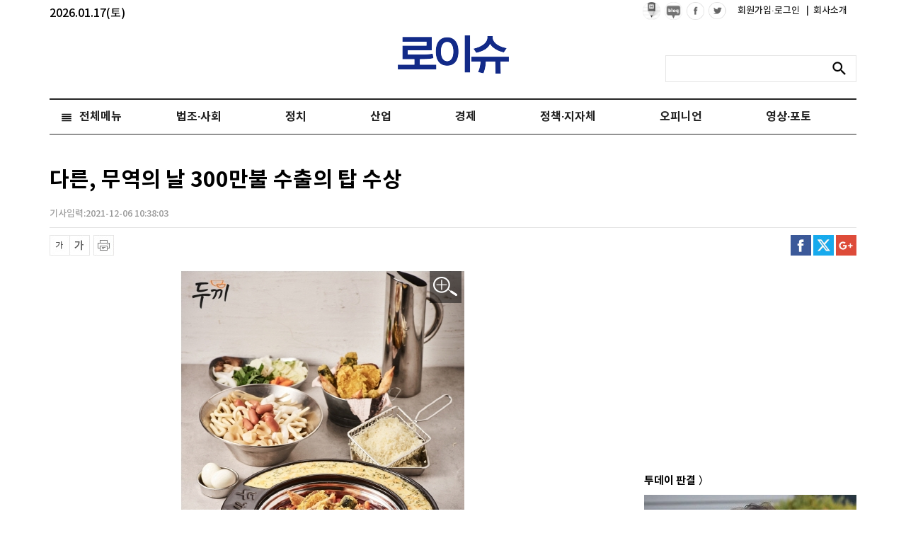

--- FILE ---
content_type: text/html; charset=UTF-8
request_url: https://www.lawissue.co.kr/view.php?ud=202112061037455336204ead0791_12
body_size: 72457
content:
<!DOCTYPE html >
<html>
<head>
<meta charset="utf-8" />
<meta http-equiv="Content-Type" content="text/html; charset=utf-8" />
<meta http-equiv="X-UA-Compatible" content="IE=edge">
<meta name="viewport" content="width=device-width">
<meta name="naver-site-verification" content="047b4b9b19422fe74b5f61b865637601c13d7c67"/>
<script type="application/ld+json">
{
 "@context": "http://schema.org",
 "@type": "Person",
 "name": "로이슈",
 "url": "http://www.lawissue.co.kr/",
 "sameAs": [
   "https://www.facebook.com/%EB%A1%9C%EC%9D%B4%EC%8A%88-322816414753872/",
   "https://www.youtube.com/channel/UCjIIgDhvqPdFzqDbibwAgMQ"
 ]
}
</script>

<title>다른, 무역의 날 300만불 수출의 탑 수상</title>
<meta name="keywords" content="다른, 무역의 날 300만불 수출의 탑 수상"/>
<meta name="news_keywords" content="다른, 무역의 날 300만불 수출의 탑 수상"/>
<meta name="description" content="떡볶이 무한리필 프랜차이즈 ‘두끼떡볶이’를 운영하고 있는 ㈜다른이 제58회 무역의 날 기념식에서 ‘300만불 수출의 탑’을 수상했다.산업통상자원부가 주관하고 한국무역협회가 주최하는 무역의 날 시상식은 매년 해외시장 개척과 수출 증대에 기여한 기업을 선정해 포상하는 제도이다.㈜다른의 두끼" />
<meta name="DC.date.issued" content="2021-12-06T10:38:03+09:00">
<!-- 데이블 -->
<meta property="dable:item_id" content="202112061037455336204ead0791_12"> 
<meta property="dable:author" content="편도욱"> 

<meta property="article:section" content="유통·생활경제">
<meta property="article:published_time" content="2021-12-06T10:38:03+09:00">

<!-- Facebook Open Graph-->
<meta property="fb:app_id" content="1777486355816714"/>
<meta property="og:type" content="article"/>
<meta property="og:locale" content="ko_KR"/>
<meta property="og:site_name" content="로이슈"/>
<meta property="og:title" content="다른, 무역의 날 300만불 수출의 탑 수상" />
<meta property="og:url" content="https://www.lawissue.co.kr/view.php?ud=202112061037455336204ead0791_12" />
<meta property="og:site" content="로이슈" />
<meta property="og:description" content="떡볶이 무한리필 프랜차이즈 ‘두끼떡볶이’를 운영하고 있는 ㈜다른이 제58회 무역의 날 기념식에서 ‘300만불 수출의 탑’을 수상했다.산업통상자원부가 주관하고 한국무역협회가 주최하는 무역의 날 시상식은 매년 해외시장 개척과 수출 증대에 기여한 기업을 선정해 포상하는 제도이다.㈜다른의 두끼" />
<meta property="og:image" content="https://cliimage.commutil.kr/phpwas/restmb_allidxmake.php?pp=002&idx=999&simg=2021120610380003816204ead079111420111917.jpg&nmt=12" />
<!-- Twitter -->
<meta name="twitter:card" content="summary_large_image"/>
<meta name="twitter:site" content="로이슈"/>
<meta name="twitter:creator" content="로이슈"/>
<meta name="twitter:url" content="https://www.lawissue.co.kr/view.php?ud=202112061037455336204ead0791_12"/>
<meta name="twitter:image" content="https://cliimage.commutil.kr/phpwas/restmb_allidxmake.php?pp=002&idx=999&simg=2021120610380003816204ead079111420111917.jpg&nmt=12"/>
<meta name="twitter:title" content="다른, 무역의 날 300만불 수출의 탑 수상"/>
<meta name="twitter:description" content="떡볶이 무한리필 프랜차이즈 ‘두끼떡볶이’를 운영하고 있는 ㈜다른이 제58회 무역의 날 기념식에서 ‘300만불 수출의 탑’을 수상했다.산업통상자원부가 주관하고 한국무역협회가 주최하는 무역의 날 시상식은 매년 해외시장 개척과 수출 증대에 기여한 기업을 선정해 포상하는 제도이다.㈜다른의 두끼"/>
	<link rel="image_src" href="https://cliimage.commutil.kr/phpwas/restmb_allidxmake.php?pp=002&idx=999&simg=2021120610380003816204ead079111420111917.jpg&nmt=12" /><link rel="canonical" href="https://www.lawissue.co.kr/view.php?ud=202112061037455336204ead0791_12" /><link rel="shortcut icon" href="https://www.lawissue.co.kr/favicon.ico" />


<link rel="stylesheet" href="https://cliimage.commutil.kr/lawissue_www/ncss/font.css?pp=196">
<link rel="stylesheet" href="https://cliimage.commutil.kr/lawissue_www/ncss/slick.css?pp=196">
<link rel="stylesheet" href="https://cliimage.commutil.kr/lawissue_www/ncss/jquery.bxslider.css?pp=196">
<link rel="stylesheet" href="https://cliimage.commutil.kr/lawissue_www/ncss/jquery.fancybox.css?pp=196">
<link rel="stylesheet" href="https://cliimage.commutil.kr/lawissue_www/ncss/style.css?pp=196" type="text/css"/>
<script src="https://cliimage.commutil.kr/lawissue_www/js/jquery-1.12.4.min.js?pp=104" type="text/javascript"></script>
<script src="https://cliimage.commutil.kr/lawissue_www/js/jquery.bxslider.js?pp=104" type="text/javascript"></script>
<script src="https://cliimage.commutil.kr/lawissue_www/js/jquery.fancybox.js?pp=104" type="text/javascript"></script>
<script src="https://cliimage.commutil.kr/lawissue_www/js/slick.js?pp=104" type="text/javascript"></script>
<script src="https://cliimage.commutil.kr/lawissue_www/js/ui_newcommon.js?pp=104" type="text/javascript"></script>

<script type="text/javascript">
function fnSearchSubmit( frm )
{
	if( !frm.sn.value )
	{
		//alert("검색어를 입력해주세요.");
		frm.sn.focus();
		return;
	}

	frm.submit();
}
var nLeftHeight = 0;
var nRightHeight = 0;
$(function(){
	if( $('#leftSkyBanner').length > 0 ) nLeftHeight = $('#leftSkyBanner').height(); //윙배너 높이 - 두번째 광고라 기본 높이 잡기 위해 가져옴
	if( $('#rightSkyBanner').length > 0 ) nRightHeight = $('#rightSkyBanner').height(); //윙배너 높이 - 두번째 광고라 기본 높이 잡기 위해 가져옴

	var $win = $(window);
	var top = $(window).scrollTop(); // 현재 스크롤바의 위치값을 반환합니다.

	//사용자 설정 값 시작
	var speed		= 'fast';			// 따라다닐 속도 : "slow", "normal", or "fast" or numeric(단위:msec)
	var easing		= 'linear';			// 따라다니는 방법 기본 두가지 linear, swing
	var $layer1;	// 레이어 셀렉팅
	var $layer2;	// 레이어 셀렉팅

	if( $('#leftSkyBanner').length > 0 ) $layer1		= $('#leftSkyBanner');
	if( $('#rightSkyBanner').length > 0 ) $layer2		= $('#rightSkyBanner');
	
	var layerTopOffset = 200;	// 레이어 높이 상한선, 단위:px
					
	//사용자 설정 값 끝

	// 스크롤 바를 내린 상태에서 리프레시 했을 경우를 위해
	if (top > 0 )
		$win.scrollTop(layerTopOffset+top);
	else
		$win.scrollTop(0);

	//스크롤이벤트가 발생하면
	$(window).scroll(function(){
		yPosition = $win.scrollTop() + 25;
		var docHeight = $(document).height()-1100;
		if(yPosition>docHeight)
		{
			yPosition = docHeight;
		}

		if( $('#leftSkyBanner').length > 0 )
		{
			$layer1.animate({"margin-top":yPosition }, {duration:speed, easing:easing, queue:false});
		}
		if( $('#rightSkyBanner').length > 0 )
		{
			$layer2.animate({"margin-top":yPosition }, {duration:speed, easing:easing, queue:false});
		}
	});
});
</script>
<!-- Google tag (gtag.js) -->
<script async src="https://www.googletagmanager.com/gtag/js?id=G-NPTLPV1LL3"></script>
<script>
  window.dataLayer = window.dataLayer || [];
  function gtag(){dataLayer.push(arguments);}
  gtag('js', new Date());

  gtag('config', 'G-NPTLPV1LL3');
</script>

<meta name="google-adsense-account" content="ca-pub-4092456021254067">
<script async src="https://pagead2.googlesyndication.com/pagead/js/adsbygoogle.js?client=ca-pub-4092456021254067"
     crossorigin="anonymous"></script>
<script async src="https://fundingchoicesmessages.google.com/i/pub-4092456021254067?ers=1" nonce="mhqxgrFaaWzt_LKal1P0kQ"></script><script nonce="mhqxgrFaaWzt_LKal1P0kQ">(function() {function signalGooglefcPresent() {if (!window.frames['googlefcPresent']) {if (document.body) {const iframe = document.createElement('iframe'); iframe.style = 'width: 0; height: 0; border: none; z-index: -1000; left: -1000px; top: -1000px;'; iframe.style.display = 'none'; iframe.name = 'googlefcPresent'; document.body.appendChild(iframe);} else {setTimeout(signalGooglefcPresent, 0);}}}signalGooglefcPresent();})();</script>
<script>(function(){'use strict';function aa(a){var b=0;return function(){return b<a.length?{done:!1,value:a[b++]}:{done:!0}}}var ba="function"==typeof Object.defineProperties?Object.defineProperty:function(a,b,c){if(a==Array.prototype||a==Object.prototype)return a;a[b]=c.value;return a};
function ea(a){a=["object"==typeof globalThis&&globalThis,a,"object"==typeof window&&window,"object"==typeof self&&self,"object"==typeof global&&global];for(var b=0;b<a.length;++b){var c=a[b];if(c&&c.Math==Math)return c}throw Error("Cannot find global object");}var fa=ea(this);function ha(a,b){if(b)a:{var c=fa;a=a.split(".");for(var d=0;d<a.length-1;d++){var e=a[d];if(!(e in c))break a;c=c[e]}a=a[a.length-1];d=c[a];b=b(d);b!=d&&null!=b&&ba(c,a,{configurable:!0,writable:!0,value:b})}}
var ia="function"==typeof Object.create?Object.create:function(a){function b(){}b.prototype=a;return new b},l;if("function"==typeof Object.setPrototypeOf)l=Object.setPrototypeOf;else{var m;a:{var ja={a:!0},ka={};try{ka.__proto__=ja;m=ka.a;break a}catch(a){}m=!1}l=m?function(a,b){a.__proto__=b;if(a.__proto__!==b)throw new TypeError(a+" is not extensible");return a}:null}var la=l;
function n(a,b){a.prototype=ia(b.prototype);a.prototype.constructor=a;if(la)la(a,b);else for(var c in b)if("prototype"!=c)if(Object.defineProperties){var d=Object.getOwnPropertyDescriptor(b,c);d&&Object.defineProperty(a,c,d)}else a[c]=b[c];a.A=b.prototype}function ma(){for(var a=Number(this),b=[],c=a;c<arguments.length;c++)b[c-a]=arguments[c];return b}
var na="function"==typeof Object.assign?Object.assign:function(a,b){for(var c=1;c<arguments.length;c++){var d=arguments[c];if(d)for(var e in d)Object.prototype.hasOwnProperty.call(d,e)&&(a[e]=d[e])}return a};ha("Object.assign",function(a){return a||na});/*

 Copyright The Closure Library Authors.
 SPDX-License-Identifier: Apache-2.0
*/
var p=this||self;function q(a){return a};var t,u;a:{for(var oa=["CLOSURE_FLAGS"],v=p,x=0;x<oa.length;x++)if(v=v[oa[x]],null==v){u=null;break a}u=v}var pa=u&&u[610401301];t=null!=pa?pa:!1;var z,qa=p.navigator;z=qa?qa.userAgentData||null:null;function A(a){return t?z?z.brands.some(function(b){return(b=b.brand)&&-1!=b.indexOf(a)}):!1:!1}function B(a){var b;a:{if(b=p.navigator)if(b=b.userAgent)break a;b=""}return-1!=b.indexOf(a)};function C(){return t?!!z&&0<z.brands.length:!1}function D(){return C()?A("Chromium"):(B("Chrome")||B("CriOS"))&&!(C()?0:B("Edge"))||B("Silk")};var ra=C()?!1:B("Trident")||B("MSIE");!B("Android")||D();D();B("Safari")&&(D()||(C()?0:B("Coast"))||(C()?0:B("Opera"))||(C()?0:B("Edge"))||(C()?A("Microsoft Edge"):B("Edg/"))||C()&&A("Opera"));var sa={},E=null;var ta="undefined"!==typeof Uint8Array,ua=!ra&&"function"===typeof btoa;var F="function"===typeof Symbol&&"symbol"===typeof Symbol()?Symbol():void 0,G=F?function(a,b){a[F]|=b}:function(a,b){void 0!==a.g?a.g|=b:Object.defineProperties(a,{g:{value:b,configurable:!0,writable:!0,enumerable:!1}})};function va(a){var b=H(a);1!==(b&1)&&(Object.isFrozen(a)&&(a=Array.prototype.slice.call(a)),I(a,b|1))}
var H=F?function(a){return a[F]|0}:function(a){return a.g|0},J=F?function(a){return a[F]}:function(a){return a.g},I=F?function(a,b){a[F]=b}:function(a,b){void 0!==a.g?a.g=b:Object.defineProperties(a,{g:{value:b,configurable:!0,writable:!0,enumerable:!1}})};function wa(){var a=[];G(a,1);return a}function xa(a,b){I(b,(a|0)&-99)}function K(a,b){I(b,(a|34)&-73)}function L(a){a=a>>11&1023;return 0===a?536870912:a};var M={};function N(a){return null!==a&&"object"===typeof a&&!Array.isArray(a)&&a.constructor===Object}var O,ya=[];I(ya,39);O=Object.freeze(ya);var P;function Q(a,b){P=b;a=new a(b);P=void 0;return a}
function R(a,b,c){null==a&&(a=P);P=void 0;if(null==a){var d=96;c?(a=[c],d|=512):a=[];b&&(d=d&-2095105|(b&1023)<<11)}else{if(!Array.isArray(a))throw Error();d=H(a);if(d&64)return a;d|=64;if(c&&(d|=512,c!==a[0]))throw Error();a:{c=a;var e=c.length;if(e){var f=e-1,g=c[f];if(N(g)){d|=256;b=(d>>9&1)-1;e=f-b;1024<=e&&(za(c,b,g),e=1023);d=d&-2095105|(e&1023)<<11;break a}}b&&(g=(d>>9&1)-1,b=Math.max(b,e-g),1024<b&&(za(c,g,{}),d|=256,b=1023),d=d&-2095105|(b&1023)<<11)}}I(a,d);return a}
function za(a,b,c){for(var d=1023+b,e=a.length,f=d;f<e;f++){var g=a[f];null!=g&&g!==c&&(c[f-b]=g)}a.length=d+1;a[d]=c};function Aa(a){switch(typeof a){case "number":return isFinite(a)?a:String(a);case "boolean":return a?1:0;case "object":if(a&&!Array.isArray(a)&&ta&&null!=a&&a instanceof Uint8Array){if(ua){for(var b="",c=0,d=a.length-10240;c<d;)b+=String.fromCharCode.apply(null,a.subarray(c,c+=10240));b+=String.fromCharCode.apply(null,c?a.subarray(c):a);a=btoa(b)}else{void 0===b&&(b=0);if(!E){E={};c="ABCDEFGHIJKLMNOPQRSTUVWXYZabcdefghijklmnopqrstuvwxyz0123456789".split("");d=["+/=","+/","-_=","-_.","-_"];for(var e=
0;5>e;e++){var f=c.concat(d[e].split(""));sa[e]=f;for(var g=0;g<f.length;g++){var h=f[g];void 0===E[h]&&(E[h]=g)}}}b=sa[b];c=Array(Math.floor(a.length/3));d=b[64]||"";for(e=f=0;f<a.length-2;f+=3){var k=a[f],w=a[f+1];h=a[f+2];g=b[k>>2];k=b[(k&3)<<4|w>>4];w=b[(w&15)<<2|h>>6];h=b[h&63];c[e++]=g+k+w+h}g=0;h=d;switch(a.length-f){case 2:g=a[f+1],h=b[(g&15)<<2]||d;case 1:a=a[f],c[e]=b[a>>2]+b[(a&3)<<4|g>>4]+h+d}a=c.join("")}return a}}return a};function Ba(a,b,c){a=Array.prototype.slice.call(a);var d=a.length,e=b&256?a[d-1]:void 0;d+=e?-1:0;for(b=b&512?1:0;b<d;b++)a[b]=c(a[b]);if(e){b=a[b]={};for(var f in e)Object.prototype.hasOwnProperty.call(e,f)&&(b[f]=c(e[f]))}return a}function Da(a,b,c,d,e,f){if(null!=a){if(Array.isArray(a))a=e&&0==a.length&&H(a)&1?void 0:f&&H(a)&2?a:Ea(a,b,c,void 0!==d,e,f);else if(N(a)){var g={},h;for(h in a)Object.prototype.hasOwnProperty.call(a,h)&&(g[h]=Da(a[h],b,c,d,e,f));a=g}else a=b(a,d);return a}}
function Ea(a,b,c,d,e,f){var g=d||c?H(a):0;d=d?!!(g&32):void 0;a=Array.prototype.slice.call(a);for(var h=0;h<a.length;h++)a[h]=Da(a[h],b,c,d,e,f);c&&c(g,a);return a}function Fa(a){return a.s===M?a.toJSON():Aa(a)};function Ga(a,b,c){c=void 0===c?K:c;if(null!=a){if(ta&&a instanceof Uint8Array)return b?a:new Uint8Array(a);if(Array.isArray(a)){var d=H(a);if(d&2)return a;if(b&&!(d&64)&&(d&32||0===d))return I(a,d|34),a;a=Ea(a,Ga,d&4?K:c,!0,!1,!0);b=H(a);b&4&&b&2&&Object.freeze(a);return a}a.s===M&&(b=a.h,c=J(b),a=c&2?a:Q(a.constructor,Ha(b,c,!0)));return a}}function Ha(a,b,c){var d=c||b&2?K:xa,e=!!(b&32);a=Ba(a,b,function(f){return Ga(f,e,d)});G(a,32|(c?2:0));return a};function Ia(a,b){a=a.h;return Ja(a,J(a),b)}function Ja(a,b,c,d){if(-1===c)return null;if(c>=L(b)){if(b&256)return a[a.length-1][c]}else{var e=a.length;if(d&&b&256&&(d=a[e-1][c],null!=d))return d;b=c+((b>>9&1)-1);if(b<e)return a[b]}}function Ka(a,b,c,d,e){var f=L(b);if(c>=f||e){e=b;if(b&256)f=a[a.length-1];else{if(null==d)return;f=a[f+((b>>9&1)-1)]={};e|=256}f[c]=d;e&=-1025;e!==b&&I(a,e)}else a[c+((b>>9&1)-1)]=d,b&256&&(d=a[a.length-1],c in d&&delete d[c]),b&1024&&I(a,b&-1025)}
function La(a,b){var c=Ma;var d=void 0===d?!1:d;var e=a.h;var f=J(e),g=Ja(e,f,b,d);var h=!1;if(null==g||"object"!==typeof g||(h=Array.isArray(g))||g.s!==M)if(h){var k=h=H(g);0===k&&(k|=f&32);k|=f&2;k!==h&&I(g,k);c=new c(g)}else c=void 0;else c=g;c!==g&&null!=c&&Ka(e,f,b,c,d);e=c;if(null==e)return e;a=a.h;f=J(a);f&2||(g=e,c=g.h,h=J(c),g=h&2?Q(g.constructor,Ha(c,h,!1)):g,g!==e&&(e=g,Ka(a,f,b,e,d)));return e}function Na(a,b){a=Ia(a,b);return null==a||"string"===typeof a?a:void 0}
function Oa(a,b){a=Ia(a,b);return null!=a?a:0}function S(a,b){a=Na(a,b);return null!=a?a:""};function T(a,b,c){this.h=R(a,b,c)}T.prototype.toJSON=function(){var a=Ea(this.h,Fa,void 0,void 0,!1,!1);return Pa(this,a,!0)};T.prototype.s=M;T.prototype.toString=function(){return Pa(this,this.h,!1).toString()};
function Pa(a,b,c){var d=a.constructor.v,e=L(J(c?a.h:b)),f=!1;if(d){if(!c){b=Array.prototype.slice.call(b);var g;if(b.length&&N(g=b[b.length-1]))for(f=0;f<d.length;f++)if(d[f]>=e){Object.assign(b[b.length-1]={},g);break}f=!0}e=b;c=!c;g=J(a.h);a=L(g);g=(g>>9&1)-1;for(var h,k,w=0;w<d.length;w++)if(k=d[w],k<a){k+=g;var r=e[k];null==r?e[k]=c?O:wa():c&&r!==O&&va(r)}else h||(r=void 0,e.length&&N(r=e[e.length-1])?h=r:e.push(h={})),r=h[k],null==h[k]?h[k]=c?O:wa():c&&r!==O&&va(r)}d=b.length;if(!d)return b;
var Ca;if(N(h=b[d-1])){a:{var y=h;e={};c=!1;for(var ca in y)Object.prototype.hasOwnProperty.call(y,ca)&&(a=y[ca],Array.isArray(a)&&a!=a&&(c=!0),null!=a?e[ca]=a:c=!0);if(c){for(var rb in e){y=e;break a}y=null}}y!=h&&(Ca=!0);d--}for(;0<d;d--){h=b[d-1];if(null!=h)break;var cb=!0}if(!Ca&&!cb)return b;var da;f?da=b:da=Array.prototype.slice.call(b,0,d);b=da;f&&(b.length=d);y&&b.push(y);return b};function Qa(a){return function(b){if(null==b||""==b)b=new a;else{b=JSON.parse(b);if(!Array.isArray(b))throw Error(void 0);G(b,32);b=Q(a,b)}return b}};function Ra(a){this.h=R(a)}n(Ra,T);var Sa=Qa(Ra);var U;function V(a){this.g=a}V.prototype.toString=function(){return this.g+""};var Ta={};function Ua(){return Math.floor(2147483648*Math.random()).toString(36)+Math.abs(Math.floor(2147483648*Math.random())^Date.now()).toString(36)};function Va(a,b){b=String(b);"application/xhtml+xml"===a.contentType&&(b=b.toLowerCase());return a.createElement(b)}function Wa(a){this.g=a||p.document||document}Wa.prototype.appendChild=function(a,b){a.appendChild(b)};/*

 SPDX-License-Identifier: Apache-2.0
*/
function Xa(a,b){a.src=b instanceof V&&b.constructor===V?b.g:"type_error:TrustedResourceUrl";var c,d;(c=(b=null==(d=(c=(a.ownerDocument&&a.ownerDocument.defaultView||window).document).querySelector)?void 0:d.call(c,"script[nonce]"))?b.nonce||b.getAttribute("nonce")||"":"")&&a.setAttribute("nonce",c)};function Ya(a){a=void 0===a?document:a;return a.createElement("script")};function Za(a,b,c,d,e,f){try{var g=a.g,h=Ya(g);h.async=!0;Xa(h,b);g.head.appendChild(h);h.addEventListener("load",function(){e();d&&g.head.removeChild(h)});h.addEventListener("error",function(){0<c?Za(a,b,c-1,d,e,f):(d&&g.head.removeChild(h),f())})}catch(k){f()}};var $a=p.atob("aHR0cHM6Ly93d3cuZ3N0YXRpYy5jb20vaW1hZ2VzL2ljb25zL21hdGVyaWFsL3N5c3RlbS8xeC93YXJuaW5nX2FtYmVyXzI0ZHAucG5n"),ab=p.atob("WW91IGFyZSBzZWVpbmcgdGhpcyBtZXNzYWdlIGJlY2F1c2UgYWQgb3Igc2NyaXB0IGJsb2NraW5nIHNvZnR3YXJlIGlzIGludGVyZmVyaW5nIHdpdGggdGhpcyBwYWdlLg=="),bb=p.atob("RGlzYWJsZSBhbnkgYWQgb3Igc2NyaXB0IGJsb2NraW5nIHNvZnR3YXJlLCB0aGVuIHJlbG9hZCB0aGlzIHBhZ2Uu");function db(a,b,c){this.i=a;this.l=new Wa(this.i);this.g=null;this.j=[];this.m=!1;this.u=b;this.o=c}
function eb(a){if(a.i.body&&!a.m){var b=function(){fb(a);p.setTimeout(function(){return gb(a,3)},50)};Za(a.l,a.u,2,!0,function(){p[a.o]||b()},b);a.m=!0}}
function fb(a){for(var b=W(1,5),c=0;c<b;c++){var d=X(a);a.i.body.appendChild(d);a.j.push(d)}b=X(a);b.style.bottom="0";b.style.left="0";b.style.position="fixed";b.style.width=W(100,110).toString()+"%";b.style.zIndex=W(2147483544,2147483644).toString();b.style["background-color"]=hb(249,259,242,252,219,229);b.style["box-shadow"]="0 0 12px #888";b.style.color=hb(0,10,0,10,0,10);b.style.display="flex";b.style["justify-content"]="center";b.style["font-family"]="Roboto, Arial";c=X(a);c.style.width=W(80,
85).toString()+"%";c.style.maxWidth=W(750,775).toString()+"px";c.style.margin="24px";c.style.display="flex";c.style["align-items"]="flex-start";c.style["justify-content"]="center";d=Va(a.l.g,"IMG");d.className=Ua();d.src=$a;d.alt="Warning icon";d.style.height="24px";d.style.width="24px";d.style["padding-right"]="16px";var e=X(a),f=X(a);f.style["font-weight"]="bold";f.textContent=ab;var g=X(a);g.textContent=bb;Y(a,e,f);Y(a,e,g);Y(a,c,d);Y(a,c,e);Y(a,b,c);a.g=b;a.i.body.appendChild(a.g);b=W(1,5);for(c=
0;c<b;c++)d=X(a),a.i.body.appendChild(d),a.j.push(d)}function Y(a,b,c){for(var d=W(1,5),e=0;e<d;e++){var f=X(a);b.appendChild(f)}b.appendChild(c);c=W(1,5);for(d=0;d<c;d++)e=X(a),b.appendChild(e)}function W(a,b){return Math.floor(a+Math.random()*(b-a))}function hb(a,b,c,d,e,f){return"rgb("+W(Math.max(a,0),Math.min(b,255)).toString()+","+W(Math.max(c,0),Math.min(d,255)).toString()+","+W(Math.max(e,0),Math.min(f,255)).toString()+")"}function X(a){a=Va(a.l.g,"DIV");a.className=Ua();return a}
function gb(a,b){0>=b||null!=a.g&&0!=a.g.offsetHeight&&0!=a.g.offsetWidth||(ib(a),fb(a),p.setTimeout(function(){return gb(a,b-1)},50))}
function ib(a){var b=a.j;var c="undefined"!=typeof Symbol&&Symbol.iterator&&b[Symbol.iterator];if(c)b=c.call(b);else if("number"==typeof b.length)b={next:aa(b)};else throw Error(String(b)+" is not an iterable or ArrayLike");for(c=b.next();!c.done;c=b.next())(c=c.value)&&c.parentNode&&c.parentNode.removeChild(c);a.j=[];(b=a.g)&&b.parentNode&&b.parentNode.removeChild(b);a.g=null};function jb(a,b,c,d,e){function f(k){document.body?g(document.body):0<k?p.setTimeout(function(){f(k-1)},e):b()}function g(k){k.appendChild(h);p.setTimeout(function(){h?(0!==h.offsetHeight&&0!==h.offsetWidth?b():a(),h.parentNode&&h.parentNode.removeChild(h)):a()},d)}var h=kb(c);f(3)}function kb(a){var b=document.createElement("div");b.className=a;b.style.width="1px";b.style.height="1px";b.style.position="absolute";b.style.left="-10000px";b.style.top="-10000px";b.style.zIndex="-10000";return b};function Ma(a){this.h=R(a)}n(Ma,T);function lb(a){this.h=R(a)}n(lb,T);var mb=Qa(lb);function nb(a){a=Na(a,4)||"";if(void 0===U){var b=null;var c=p.trustedTypes;if(c&&c.createPolicy){try{b=c.createPolicy("goog#html",{createHTML:q,createScript:q,createScriptURL:q})}catch(d){p.console&&p.console.error(d.message)}U=b}else U=b}a=(b=U)?b.createScriptURL(a):a;return new V(a,Ta)};function ob(a,b){this.m=a;this.o=new Wa(a.document);this.g=b;this.j=S(this.g,1);this.u=nb(La(this.g,2));this.i=!1;b=nb(La(this.g,13));this.l=new db(a.document,b,S(this.g,12))}ob.prototype.start=function(){pb(this)};
function pb(a){qb(a);Za(a.o,a.u,3,!1,function(){a:{var b=a.j;var c=p.btoa(b);if(c=p[c]){try{var d=Sa(p.atob(c))}catch(e){b=!1;break a}b=b===Na(d,1)}else b=!1}b?Z(a,S(a.g,14)):(Z(a,S(a.g,8)),eb(a.l))},function(){jb(function(){Z(a,S(a.g,7));eb(a.l)},function(){return Z(a,S(a.g,6))},S(a.g,9),Oa(a.g,10),Oa(a.g,11))})}function Z(a,b){a.i||(a.i=!0,a=new a.m.XMLHttpRequest,a.open("GET",b,!0),a.send())}function qb(a){var b=p.btoa(a.j);a.m[b]&&Z(a,S(a.g,5))};(function(a,b){p[a]=function(){var c=ma.apply(0,arguments);p[a]=function(){};b.apply(null,c)}})("__h82AlnkH6D91__",function(a){"function"===typeof window.atob&&(new ob(window,mb(window.atob(a)))).start()});}).call(this);

window.__h82AlnkH6D91__("[base64]/[base64]/[base64]/[base64]");</script><body>
<div id="wrap">
	<div id="header">
		<!--img src="https://cliimage.commutil.kr/lawissue_www/nimg/19y_ani02.jpg?pp=001" style="position:absolute; top:46px; left:50%; margin-left:-571px;" /-->
		<div id="all_gnb" style="position:relative;">
		<span style="color:#000;position: absolute;top:10px;">2026.01.17(토)</span>

			<div class="gnb">
				<div class="gnb_box">
					<ul>
						<li>
							<a href="https://post.naver.com/my.nhn?memberNo=51853901" target="_blank"><img src="https://cliimage.commutil.kr/lawissue_www/nimg/npost_ico01_blk.png" /></a>
						</li>
						<li>
							<a href="https://blog.naver.com/lawissuenews" target="_blank"><img src="https://cliimage.commutil.kr/lawissue_www/nimg/nblog_ico01_blk.png" /></a>
						</li>
						<li><a href="https://www.facebook.com/%EB%A1%9C%EC%9D%B4%EC%8A%88-322816414753872/" target="_blank"><img src="https://cliimage.commutil.kr/lawissue_www/nimg/icon_face.png" alt="facebook"/></a></li>
						<li><a href="https://twitter.com/search?q=lawissue" target="_blank"><img src="https://cliimage.commutil.kr/lawissue_www/nimg/icon_twitter.png" alt="twitter"/></a></li>
						<li class="text" style="margin-left:10px;"><a href="https://www.lawissue.co.kr/member/login_snsbtn.php">회원가입·로그인&nbsp;</a></li>
						<li class="text"><a href="https://www.lawissue.co.kr/ncompany_index.php?nm=1"><span>|</span>&nbsp;&nbsp;회사소개</a></li>
					</ul>
				</div>
			</div>
			<div class="logo" style="position:relative;">
				<a href="https://www.lawissue.co.kr/index.php"><img src="https://cliimage.commutil.kr/lawissue_www/nimg/54_logo_top_t.png" alt="logo"/></a>
			</div>
			<div class="search_box">
				<form name="topsch_frm" method="get" action="/search.php" onSubmit="fnSearchSubmit(this);return false;">
				<fieldset>
					<legend>검색 입력 폼</legend>
					<input type="text" name="sn" title="검색어 입력" class="search_inp" value="">
					<button type="submit" title="검색" class="search_btn" onClick="fnSearchSubmit(this.form);"><span>검색</span></button>
				</fieldset>
				</form>
			</div>
		</div>

		<div class="nav_wrap">
			<ul class="nav">
										<li class="n04  clsTLiStyle">
							<a href="https://www.lawissue.co.kr/list.php?ct=g0400">법조·사회</a>							<ul class="clsULStyle"  style=" display:none;width: 890px;">								<li><a href="https://www.lawissue.co.kr/list.php?ct=g0401">일반사회</a></li>								<li><a href="https://www.lawissue.co.kr/list.php?ct=g0402">법원·헌법재판소</a></li>								<li><a href="https://www.lawissue.co.kr/list.php?ct=g0403">법무부·검찰</a></li>								<li><a href="https://www.lawissue.co.kr/list.php?ct=g0404">변호사·법무사</a></li>								<li><a href="https://www.lawissue.co.kr/list.php?ct=g0405">사건사고</a></li>								<li><a href="https://www.lawissue.co.kr/list.php?ct=g0406">교육</a></li>								<li><a href="https://www.lawissue.co.kr/list.php?ct=g0408">법조·입법·정책</a></li>								<li><a href="https://www.lawissue.co.kr/list.php?ct=g0409">판결</a></li>								<li><a href="https://www.lawissue.co.kr/list.php?ct=g0410">범죄학·범죄심리학</a></li>								<li><a href="https://www.lawissue.co.kr/list.php?ct=g0407">인사·부고</a></li>					</ul>						</li>						<li class="n03  clsTLiStyle">
							<a href="https://www.lawissue.co.kr/list.php?ct=g0300">정치</a>							<ul class="clsULStyle"  style="display:none;">								<li><a href="https://www.lawissue.co.kr/list.php?ct=g0301">대통령실·국회</a></li>								<li><a href="https://www.lawissue.co.kr/list.php?ct=g0302">정부부처·지자체</a></li>								<li><a href="https://www.lawissue.co.kr/list.php?ct=g0303">공기업·공공기관</a></li>								<li><a href="https://www.lawissue.co.kr/list.php?ct=g0304">국제</a></li>					</ul>						</li>						<li class="n01  clsTLiStyle">
							<a href="https://www.lawissue.co.kr/list.php?ct=g0100">산업</a>							<ul class="clsULStyle"  style="display:none;">								<li><a href="https://www.lawissue.co.kr/list.php?ct=g0101">산업일반·정책·재계</a></li>								<li><a href="https://www.lawissue.co.kr/list.php?ct=g0102">IT·전자·방송·게임</a></li>								<li><a href="https://www.lawissue.co.kr/list.php?ct=g0103">건설·부동산</a></li>								<li><a href="https://www.lawissue.co.kr/list.php?ct=g0104">자동차·항공</a></li>								<li><a href="https://www.lawissue.co.kr/list.php?ct=g0105">유통·생활경제</a></li>								<li><a href="https://www.lawissue.co.kr/list.php?ct=g0106">의료·제약</a></li>					</ul>						</li>						<li class="n02  clsTLiStyle">
							<a href="https://www.lawissue.co.kr/list.php?ct=g0200">경제</a>							<ul class="clsULStyle"  style="display:none;">								<li><a href="https://www.lawissue.co.kr/list.php?ct=g0201">경제일반</a></li>								<li><a href="https://www.lawissue.co.kr/list.php?ct=g0202">금융</a></li>								<li><a href="https://www.lawissue.co.kr/list.php?ct=g0203">증권</a></li>								<li><a href="https://www.lawissue.co.kr/list.php?ct=g0204">가상화폐·핀테크</a></li>					</ul>						</li>						<li class="n09  clsTLiStyle">
							<a href="https://www.lawissue.co.kr/list.php?ct=g0900">정책·지자체</a>						</li>						<li class="n02  clsTLiStyle">
							<a href="https://www.lawissue.co.kr/list.php?ct=g0600">오피니언</a>							<ul class="clsULStyle"  style="display:none;">								<li><a href="https://www.lawissue.co.kr/list.php?ct=g0601">기고</a></li>								<li><a href="https://www.lawissue.co.kr/list.php?ct=g0602">기자수첩</a></li>					</ul>						</li>						<li class="n07  clsTLiStyle">
							<a href="https://www.lawissue.co.kr/list.php?ct=g0700">영상·포토</a>						</li>			</ul>

			
			
			<div class="nav_all"><a href="javascript:void(0);">전체메뉴</a></div><!-- open -->
			<div class="nav_all_lst" style="display:none;">
				<ul class="first"><li class="h2" style="width: 79px;margin-right: 16px;"><a href="https://www.lawissue.co.kr/list.php?ct=g0000">전체기사</a></li></ul><ul><li class="h2" style="width: 79px;margin-right: 16px;"><a href="https://www.lawissue.co.kr/list.php?ct=g0400">법조·사회</a></li><li><a href="https://www.lawissue.co.kr/list.php?ct=g0401">일반사회</a></li><li><a href="https://www.lawissue.co.kr/list.php?ct=g0402">법원·헌법재판소</a></li><li><a href="https://www.lawissue.co.kr/list.php?ct=g0403">법무부·검찰</a></li><li><a href="https://www.lawissue.co.kr/list.php?ct=g0404">변호사·법무사</a></li><li><a href="https://www.lawissue.co.kr/list.php?ct=g0405">사건사고</a></li><li><a href="https://www.lawissue.co.kr/list.php?ct=g0406">교육</a></li><li><a href="https://www.lawissue.co.kr/list.php?ct=g0408">법조·입법·정책</a></li><li><a href="https://www.lawissue.co.kr/list.php?ct=g0409">판결</a></li><li><a href="https://www.lawissue.co.kr/list.php?ct=g0410">범죄학·범죄심리학</a></li><li><a href="https://www.lawissue.co.kr/list.php?ct=g0407">인사·부고</a></li></ul><ul><li class="h2" style="width: 79px;margin-right: 16px;"><a href="https://www.lawissue.co.kr/list.php?ct=g0300">정치</a></li><li><a href="https://www.lawissue.co.kr/list.php?ct=g0301">대통령실·국회</a></li><li><a href="https://www.lawissue.co.kr/list.php?ct=g0302">정부부처·지자체</a></li><li><a href="https://www.lawissue.co.kr/list.php?ct=g0303">공기업·공공기관</a></li><li><a href="https://www.lawissue.co.kr/list.php?ct=g0304">국제</a></li></ul><ul><li class="h2" style="width: 79px;margin-right: 16px;"><a href="https://www.lawissue.co.kr/list.php?ct=g0100">산업</a></li><li><a href="https://www.lawissue.co.kr/list.php?ct=g0101">산업일반·정책·재계</a></li><li><a href="https://www.lawissue.co.kr/list.php?ct=g0102">IT·전자·방송·게임</a></li><li><a href="https://www.lawissue.co.kr/list.php?ct=g0103">건설·부동산</a></li><li><a href="https://www.lawissue.co.kr/list.php?ct=g0104">자동차·항공</a></li><li><a href="https://www.lawissue.co.kr/list.php?ct=g0105">유통·생활경제</a></li><li><a href="https://www.lawissue.co.kr/list.php?ct=g0106">의료·제약</a></li></ul><ul><li class="h2" style="width: 79px;margin-right: 16px;"><a href="https://www.lawissue.co.kr/list.php?ct=g0200">경제</a></li><li><a href="https://www.lawissue.co.kr/list.php?ct=g0201">경제일반</a></li><li><a href="https://www.lawissue.co.kr/list.php?ct=g0202">금융</a></li><li><a href="https://www.lawissue.co.kr/list.php?ct=g0203">증권</a></li><li><a href="https://www.lawissue.co.kr/list.php?ct=g0204">가상화폐·핀테크</a></li></ul><ul><li class="h2" style="width: 79px;margin-right: 16px;"><a href="https://www.lawissue.co.kr/list.php?ct=g0900">정책·지자체</a></li></ul><ul><li class="h2" style="width: 79px;margin-right: 16px;"><a href="https://www.lawissue.co.kr/list.php?ct=g0600">오피니언</a></li><li><a href="https://www.lawissue.co.kr/list.php?ct=g0601">기고</a></li><li><a href="https://www.lawissue.co.kr/list.php?ct=g0602">기자수첩</a></li></ul><ul><li class="h2" style="width: 79px;margin-right: 16px;"><a href="https://www.lawissue.co.kr/list.php?ct=g0700">영상·포토</a></li></ul>			</div>
		</div>
	</div>
	<!-- //header --><style>
/* view add class*/
div.article_con_img {
text-align:center;
margin-bottom: 5px;
}
div.detailCont figure {
display: inline-block; width:auto; overflow:hidden;padding:0;margin:0;
}
div.detailCont figcaption {font-size:12px; color:#999999; line-height:18px; margin-top:7px; padding-bottom:10px; border-bottom:1px solid #d4d4d4;    text-align: left;
}

div.detailCont strong {
	font-weight: bold;
}

div.detailCont .mimg {position:relative;}
div.detailCont .mimg img {width:100%; display:block;}
div.detailCont .mimg p {font-size:12px; color:#999999; line-height:18px; margin-top:7px; padding-bottom:10px; border-bottom:1px solid #d4d4d4;}
div.detailCont .mimg .mimg_box {position:relative;}
div.detailCont .mimg .mimg_open {display:block; position:absolute; top:1px; right:4px; width:45px; height:45px; background:url("https://cliimage.commutil.kr/lawissue_www/nimg/img_pop_open01.png") no-repeat;}
div.detailCont .mimg .mimg_box .mimg_img {display:none;}
.fancybox-inner .mimg_img p {color:#dcdddd; font-size:27px; line-height:36px; padding:7px 0px; background:#000000;}
.fancybox-inner .mimg_img p span {color:#fff; margin:0 16px; white-space:nowrap; text-overflow:ellipsis; overflow:hidden; display:block;}
.fancybox-inner .mimg_img {display:none; border:5px solid #ddddde;}
.fancybox-inner .mimg_img img {display:block; max-width:1900px;}
/* end view add class*/
.blind {
position: absolute;
overflow: hidden;
width: 1px;
height: 1px;
font-size: 0;
line-height: 0;
}
div.detailCont ul
{
	list-style-type: disc;
	margin: 15px 0px 15px 50px;
}
div.detailCont ul li
{
	list-style: disc;
}

</style>

	<!-- container -->
	<div id="container">
		<div id="leftSkyBanner" style="position:absolute;margin-left:-190px;width:160px;margin-top: 152px;">
		</div>
		<div id="rightSkyBanner" style="position:absolute;margin-left:1180px;width:160px;margin-top: 152px;">
		</div>

		<!-- content -->
		<div id="content" class="content">
    		<div class="article_header">
    			<h2>다른, 무역의 날 300만불 수출의 탑 수상</h2>
    			    			<span class="date">기사입력:2021-12-06 10:38:03</span>
    		</div>
    		<div class="news_share">
				<ul class="control">
					<li class="zoom_out smaller_size"><a href="javascript:void(0);">글씨 축소</a></li>
					<li class="zoom_in bigger_size"><a href="javascript:void(0);">글씨 확대</a></li>
					<li class="print"><a href="javascript:print( '202112061037455336204ead0791_12' )">프린트</a></li>
				</ul>
				<ul class="share_sns">
					<li class="facebook"><a href="javascript:sendSns('facebook', 'https://www.lawissue.co.kr/view.php?ud=202112061037455336204ead0791_12', '다른, 무역의 날 300만불 수출의 탑 수상', '', 'pc');">페이스북</a></li>
					<li class="twitter"><a href="javascript:sendSns('twitter', 'https://www.lawissue.co.kr/view.php?ud=202112061037455336204ead0791_12', '다른, 무역의 날 300만불 수출의 탑 수상', '', 'pc');">트위터</a></li>
					<li class="google"><a href="javascript:sendSns('google', 'https://www.lawissue.co.kr/view.php?ud=202112061037455336204ead0791_12', '다른, 무역의 날 300만불 수출의 탑 수상', '', 'pc');">구글플러스</a></li>
					<!--li class="kakao"><a href="javascript:loginWithKakao('https://www.lawissue.co.kr/view.php?ud=202112061037455336204ead0791_12');">카카오스토리</a></li-->
				</ul>
			</div>
			<!-- content_left -->
			<div class="content_left" style="margin-top: 20px;">
		

		<div class="article_cont">
			
            <!-- article -->
			<!-- s : 기사 본문 -->
            <div class="article detailCont" id="CmAdContent" style="letter-spacing: 0px;" itemprop="articleBody">
<div class="mimg" style="width:401px;margin:0px auto;margin-bottom:10px;"><img alt="다른, 무역의 날 300만불 수출의 탑 수상" style="width:401px;" src="https://cliimage.commutil.kr/phpwas/restmb_allidxmake.php?pp=002&idx=3&simg=2021120610380003816204ead079111420111917.jpg&nmt=12"><div class="mimg_img" data-width="401" data-height="556" style="display:none"><img src="https://cliimage.commutil.kr/phpwas/restmb_allidxmake.php?pp=002&idx=999&simg=2021120610380003816204ead079111420111917.jpg&nmt=12" alt="다른, 무역의 날 300만불 수출의 탑 수상" /><p><span></span></p></div><a href="javascript:void(0);" class="mimg_open"><span class="blind">이미지 확대보기</span></a></div>[로이슈 편도욱 기자]   떡볶이 무한리필 프랜차이즈 ‘두끼떡볶이’를 운영하고 있는 ㈜다른이 제58회 무역의 날 기념식에서 ‘300만불 수출의 탑’을 수상했다.<br />
<br />
산업통상자원부가 주관하고 한국무역협회가 주최하는 무역의 날 시상식은 매년 해외시장 개척과 수출 증대에 기여한 기업을 선정해 포상하는 제도이다.<br />
<br />
㈜다른의 두끼는 2016년 대만을 시작으로 해외 시장에 진출, 수출 첫해 1.6억의 매출을 기록한 이후 신규 국가와 매장을 꾸준히 늘려가며 2021년 올해 수출 실적 35억원을 넘겼다. 수출 첫해 대비 5년만에 약 22배 이상 성장하며 ‘300만불 수출의 탑’을 수상했다. <br />
<br />
올해 신규 국가인 필리핀을 추가하면서 동남아시아 7개국 97개 매장을 운영하고 있다. 현지화 맞춤 전략으로 떡볶이의 기본 재료에 현지인이 선호하는 식재료를 사용하여 떡볶이에 생소한 현지인들의 접근성을 높여 현지화 확장에 성공했다.<br />
<br />
또한, 국내 HMR사업을 본격적으로 시작한지 5개월만에 미국, 캐나다, 호주에 진출했다. 두끼가 진출해 있지 않은 국가에 두끼떡볶이의 맛을 먼저 알린 뒤 현지 매장을 개점하며 확대해 나갈 계획으로 최근 해당 국가 진출을 위해 협력사와 조율하며 2022년 새로운 도약의 발판을 준비 중이다.<br /><br />편도욱 로이슈 기자 toy1000@hanmail.net            </div>

			<!-- e : 기사 본문 -->
			<div class="view_copyright">
				<span class="copy_info2">&lt;저작권자 &copy; 로이슈, 무단 전재 및 재배포 금지&gt;</span>
			</div>



            <!-- //article -->
          </div>
		  <!-- //article_cont -->

          <div class="view_copyright">
            <div class="copy_info">
              로이슈가 제공하는 콘텐츠에 대해 독자는 친근하게 접근할 권리와 정정ㆍ반론ㆍ추후 보도를 청구 할 권리가 있습니다.<br>
              메일:law@lawissue.co.kr / 전화번호:02-6925-0217  
            </div>
          </div>


			<div class="common_300x250px_1" style="background-color:#fff;border: 1px solid #ececec;margin-top:30px;">
				<table style="width:670px;margin:0 auto;padding:23px 0;"><tbody><tr>
						<td width="50%" class="common_300x250px_1" align="left"><div style="width:300px;overflow:hidden;"><!-- 고정형_300x250px_1 -->
<ins class="adsbygoogle"
     style="display:inline-block;width:300px;height:250px"
     data-ad-client="ca-pub-4092456021254067"
     data-ad-slot="7220762894"></ins>
<script>
     (adsbygoogle = window.adsbygoogle || []).push({});
</script></div></td>
						<td width="50%" align="right" style="text-align: right;"><!-- 고정형_300x250px_2 -->
<ins class="adsbygoogle"
     style="display:inline-block;width:300px;height:250px"
     data-ad-client="ca-pub-4092456021254067"
     data-ad-slot="2554759571"></ins>
<script>
     (adsbygoogle = window.adsbygoogle || []).push({});
</script></td>
					</tr>
				</table>
			</div>
				
          <div class="news_share" style="margin-top: 30px;">
            <ul class="control">
                <li class="zoom_out smaller_size"><a href="javascript:void(0);">글씨 축소</a></li>
                <li class="zoom_in bigger_size"><a href="javascript:void(0);">글씨 확대</a></li>
                <li class="print"><a href="javascript:print( '202112061037455336204ead0791_12' )">프린트</a></li>
            </ul>
            <ul class="share_sns">
                <li class="facebook"><a href="javascript:sendSns('facebook', 'https://www.lawissue.co.kr/view.php?ud=202112061037455336204ead0791_12', '다른, 무역의 날 300만불 수출의 탑 수상', '', 'pc');">페이스북</a></li>
                <li class="twitter"><a href="javascript:sendSns('twitter', 'https://www.lawissue.co.kr/view.php?ud=202112061037455336204ead0791_12', '다른, 무역의 날 300만불 수출의 탑 수상', '', 'pc');">트위터</a></li>
                <li class="google"><a href="javascript:sendSns('google', 'https://www.lawissue.co.kr/view.php?ud=202112061037455336204ead0791_12', '다른, 무역의 날 300만불 수출의 탑 수상', '', 'pc');">구글플러스</a></li>
                <!--li class="kakao"><a href="javascript:loginWithKakao('https://www.lawissue.co.kr/view.php?ud=202112061037455336204ead0791_12');">카카오스토리</a></li-->
            </ul>
          </div>

			<div class="today clear" style="margin-top:30px;">
			<div class="left_title2">
				   <p>주요뉴스</p> 
				</div>
				<div class="today_box">
					<div class="t_box1">
						<ul>
							
					<li style="margin-right:14px;">
						<a href="https://www.lawissue.co.kr/view.php?ud=202601161552333667b3279dfb36_12">
							<span class="thumb">
								<img src="https://cliimage.commutil.kr/phpwas/restmb_setimgmake.php?pp=006&w=237&h=140&m=1&simg=2026011615530009204b3279dfb3622223543211.jpg&nmt=12" alt="pic"/>
								<em class="mask"></em>
							</span> 
							<span class="today_tit1">李대통령, 여야 지도부에 통합 노력 재차 강조... "나는 민주당 아닌 전국민...</span>
							<span class="round">정치</span>
						</a>
					</li>
			
					<li style="margin-right:14px;">
						<a href="https://www.lawissue.co.kr/view.php?ud=202601161556148296b3279dfb36_12">
							<span class="thumb">
								<img src="https://cliimage.commutil.kr/phpwas/restmb_setimgmake.php?pp=006&w=237&h=140&m=1&simg=2026011615562706070b3279dfb3622223543211.jpg&nmt=12" alt="pic"/>
								<em class="mask"></em>
							</span> 
							<span class="today_tit1">국민의힘, 서울경찰청 항의방문… 與 공천의혹 신속 수사 주문</span>
							<span class="round">정치</span>
						</a>
					</li>
			
					<li style="margin-right:0px;">
						<a href="https://www.lawissue.co.kr/view.php?ud=202601161602213437b50722e900_12">
							<span class="thumb">
								<img src="https://cliimage.commutil.kr/phpwas/restmb_setimgmake.php?pp=006&w=237&h=140&m=1&simg=2026011616040103409b50722e900182231124171.jpg&nmt=12" alt="pic"/>
								<em class="mask"></em>
							</span> 
							<span class="today_tit1">[서울중앙지법 판결] 尹 체포방해 1심 징역 5년 선고, "일신·사익 위해 경...</span>
							<span class="round">법조·사회</span>
						</a>
					</li>
									</ul>
					</div>					
					<div class="t_box1">
						<ul>
							
					<li style="margin-right:14px;">
						<a href="https://www.lawissue.co.kr/view.php?ud=202601160922468851b3279dfb36_12">
							<span class="thumb">
								<img src="https://cliimage.commutil.kr/phpwas/restmb_setimgmake.php?pp=006&w=237&h=140&m=1&simg=2026011609240206540b3279dfb361453121154.jpg&nmt=12" alt="pic"/>
								<em class="mask"></em>
							</span> 
							<span class="today_tit1">李대통령, 여야 지도부 靑초청 오찬… 국힘은 불참</span>
							<span class="round">정치</span>
						</a>
					</li>
			
					<li style="margin-right:14px;">
						<a href="https://www.lawissue.co.kr/view.php?ud=202601160928256553b3279dfb36_12">
							<span class="thumb">
								<img src="https://cliimage.commutil.kr/phpwas/restmb_setimgmake.php?pp=006&w=237&h=140&m=1&simg=2026011609283806715b3279dfb361453121154.jpg&nmt=12" alt="pic"/>
								<em class="mask"></em>
							</span> 
							<span class="today_tit1">종합특검법 오늘 與 주도로 본회의 통과 수순... 국힘 필버 종결 후 표결방...</span>
							<span class="round">정치</span>
						</a>
					</li>
			
					<li style="margin-right:0px;">
						<a href="https://www.lawissue.co.kr/view.php?ud=202601160933051421b3279dfb36_12">
							<span class="thumb">
								<img src="https://cliimage.commutil.kr/phpwas/restmb_setimgmake.php?pp=006&w=237&h=140&m=1&simg=2026011609332909156b3279dfb361453121154.jpg&nmt=12" alt="pic"/>
								<em class="mask"></em>
							</span> 
							<span class="today_tit1">'尹 내란 첫 결론' 체포방해 오늘 1심 선고… 법원 TV 생중계 허가</span>
							<span class="round">법조·사회</span>
						</a>
					</li>
									</ul>
					</div>
				</div>
			</div>
			
			<style>
			.t_box1>ul>li {width:243px;}
			.today_box>.t_box1>ul>li>a>.thumb>img {width:243px; height:144px;}
			</style>
			<div class="n_hot">
				<div class="left_title2">
				   <p>핫포커스</p> 
				</div>
				<ul>

              <li><a href="https://www.lawissue.co.kr/view.php?ud=202108170839515196204ead0791_12">김정문알로에 자회사 케이제이엠바이오, 치료제 없는 난청 관련 건기식 원료...</a></li>
		
              <li><a href="https://www.lawissue.co.kr/view.php?ud=202108170835174286204ead0791_12">현대약품, 전립선비대에 의한 배뇨장애 해결 ‘유린타민캡슐’ 선보여</a></li>
		
              <li><a href="https://www.lawissue.co.kr/view.php?ud=202108170832569277204ead0791_12">CJ제일제당, ‘고메치킨’ 신제품 2종 선보여</a></li>
		
              <li><a href="https://www.lawissue.co.kr/view.php?ud=202108170830146578204ead0791_12">KFC, 프리미엄 닭다리통살로 재탄생한 ‘블랙라벨더블다운맥스’ 선보여</a></li>
		
              <li><a href="https://www.lawissue.co.kr/view.php?ud=202108170822391393204ead0791_12">세븐일레븐, 2021 추석선물세트 판매 시작</a></li>
		
              <li><a href="https://www.lawissue.co.kr/view.php?ud=202108170818246895204ead0791_12">CU, 추석 선물로 기존 편의점에서 판매하지 않았던 상품들 대거 선보여</a></li>
						</ul>
			</div>

          <!--div class="view_news_recommend" style="background:#ddd; height:260px;">
            이런 콘텐츠 어때요?
          </div-->


          <div style="margin-top:30px;">

<script type="text/javascript" src="https://cliimage.commutil.kr/www002/js/jquery.iframeResizer.min.js"></script>
	<div   style="margin:15px;">
<iframe id="clsnhiCommentIFrameID" scrolling="no" frameborder="0" src="https://www002.commutil.kr/cmtp/cmtlist.php?mt=lawissue&nimb=0&ud=202112061037455336204ead0791_12" data-src="https://www002.commutil.kr/cmtp/cmtlist.php?mt=lawissue&nimb=0&ud=202112061037455336204ead0791_12"  title="clsnhi-comment" style="min-width: 100%; height: 30px; overflow: hidden; border: 0px; z-index: 124212;"></iframe>
</div>
<script type="text/javascript">
$(document).ready(function(){
	$('#clsnhiCommentIFrameID').iFrameSizer({
		log                    : true,  // For development
		autoResize             : true,  // Trigering resize on events in iFrame
		contentWindowBodyMargin: 15,     // Set the default browser body margin style (in px)
		doHeight               : true,  // Calculates dynamic height
		doWidth                : false, // Calculates dynamic width
		enablePublicMethods    : true,  // Enable methods within iframe hosted page
		//interval               : 0,     // interval in ms to recalculate body height, 0 to disable refreshing
		interval               : 32,
		checkOrigin            : false,

		scrolling              : false, // Enable the scrollbars in the iFrame
		callback               : function(messageData){ // Callback fn when message is received
		  $('p#callback').html(
			   '<b>Frame ID:</b> '    + messageData.iframe.id +
			   ' <b>Height:</b> '     + messageData.height +
			   ' <b>Width:</b> '      + messageData.width +
			   ' <b>Event type:</b> ' + messageData.type
		  );
		}
	});
});
</script>          </div>

		<div class="n_today">
			<div class="left_title2">
			   <p>투데이 이슈</p> 
			</div>
			<div class="n_today_box">
				<div class="n_t_box1" style="height:220px;">
					<ul>
						
					<li style="width: 250px;">
						<a href="https://www.lawissue.co.kr/view.php?ud=202601161554018791b50722e900_12">
							<span class="n_thumb">
								<img src="https://cliimage.commutil.kr/phpwas/restmb_setimgmake.php?pp=006&w=250&h=190&m=1&simg=2026011615554508577b50722e900182231124171.jpg&nmt=12" style="width:250px;" alt="pic"/>
								<em class="n_mask"></em>
							</span> 
							<span class="n_today_tit1">검찰, 10대 교회제자와 수십차례 성관계 30대 유부남 '징역 5년' 구형</span>
							<span class="n_round">법조·사회</span>
						</a>
					</li>
			
					<li style="width: 250px;">
						<a href="https://www.lawissue.co.kr/view.php?ud=202601161003119273204ead0791_12">
							<span class="n_thumb">
								<img src="https://cliimage.commutil.kr/phpwas/restmb_setimgmake.php?pp=006&w=250&h=190&m=1&simg=2026011610034908935204ead079118023319726.jpg&nmt=12" style="width:250px;" alt="pic"/>
								<em class="n_mask"></em>
							</span> 
							<span class="n_today_tit1">진학사 캐치 "Z세대 93%, 메일·메신저 발송 전 AI로 말투 점검한다"</span>
							<span class="n_round">법조·사회</span>
						</a>
					</li>
			
					<li style="width: 250px;margin-right:0;">
						<a href="https://www.lawissue.co.kr/view.php?ud=202601151413428902b3279dfb36_12">
							<span class="n_thumb">
								<img src="https://cliimage.commutil.kr/phpwas/restmb_setimgmake.php?pp=006&w=250&h=190&m=1&simg=2026011514135502414b3279dfb3622223543211.jpg&nmt=12" style="width:250px;" alt="pic"/>
								<em class="n_mask"></em>
							</span> 
							<span class="n_today_tit1">법원, 尹 '체포방해' 1심 선고 생중계 허가... 내란재판 첫 결론</span>
							<span class="n_round">법조·사회</span>
						</a>
					</li>
								</ul>
				</div>				
				<div class="n_t_box2" style="height:220px;">
					<ul>
						
					<li style="width: 250px;">
						<a href="https://www.lawissue.co.kr/view.php?ud=202601150854069381204ead0791_12">
							<span class="n_thumb">
								<img src="https://cliimage.commutil.kr/phpwas/restmb_setimgmake.php?pp=006&w=250&h=190&m=1&simg=2026011508551209100204ead079118023319726.jpg&nmt=12" style="width:250px;" alt="pic"/>
								<em class="n_mask"></em>
							</span> 
							<span class="n_today_tit1">식약처·서울교통공사 등 2026년 상반기 공공기관 채용 본격화</span>
							<span class="n_round">법조·사회</span>
						</a>
					</li>
			
					<li style="width: 250px;">
						<a href="https://www.lawissue.co.kr/view.php?ud=202601141011425683b3279dfb36_12">
							<span class="n_thumb">
								<img src="https://cliimage.commutil.kr/phpwas/restmb_setimgmake.php?pp=006&w=250&h=190&m=1&simg=2026011410132705179b3279dfb361453121154.jpg&nmt=12" style="width:250px;" alt="pic"/>
								<em class="n_mask"></em>
							</span> 
							<span class="n_today_tit1">'내란 우두머리' 尹에 사형 구형한 특검팀 "전두환보다 더 엄히 단죄"... 2...</span>
							<span class="n_round">법조·사회</span>
						</a>
					</li>
			
					<li style="width: 250px;margin-right:0;">
						<a href="https://www.lawissue.co.kr/view.php?ud=202601131735001394204ead0791_12">
							<span class="n_thumb">
								<img src="https://cliimage.commutil.kr/phpwas/restmb_setimgmake.php?pp=006&w=250&h=190&m=1&simg=2026011317361905243204ead079118023319726.jpg&nmt=12" style="width:250px;" alt="pic"/>
								<em class="n_mask"></em>
							</span> 
							<span class="n_today_tit1">한국신용데이터 공동체, 서비스 도입 사업장 300만 곳 돌파</span>
							<span class="n_round">경제</span>
						</a>
					</li>
								</ul>
				</div>
			</div>
		</div>
<div class="common_pc_ads740x300px" style="margin:30px 0 0 0;padding:20px 10px;background-color:#fff;border: 1px solid #ececec;text-align:center;"><!-- 글로벌에픽_ads_740x300px -->
<ins class="adsbygoogle"
     style="display:block"
     data-ad-client="ca-pub-4092456021254067"
     data-ad-slot="4295297523"
     data-ad-format="auto"
     data-full-width-responsive="true"></ins>
<script>
     (adsbygoogle = window.adsbygoogle || []).push({});
</script></div>			</div>
			<!-- //content_left -->
			<!-- aside -->
			<div class="aside" style="margin-top: 20px;">
<div class="common_pc_adsbodyleftop300x250px bt20" style="text-align:center;"><!-- 고정형_본문상단좌_300x250px -->
<ins class="adsbygoogle"
     style="display:inline-block;width:300px;height:250px"
     data-ad-client="ca-pub-4092456021254067"
     data-ad-slot="1098459981"></ins>
<script>
     (adsbygoogle = window.adsbygoogle || []).push({});
</script></div><div class="gm7d  bt20">
	<div class="click">
		<p>투데이 판결 〉</p>
	</div>
	<div class="gm7d_con">
		<div class="gm7d_lt">
			
			<a href="https://www.lawissue.co.kr/view.php?ud=202601161605502502b50722e900_12">
				<span class="w1 elip2">[수원지법 판결]임금 체불' 박영우 전 대유위니아 회장, '추가 실형' 선고</span>
				<span class="dimm"></span>
				<img src="https://cliimage.commutil.kr/phpwas/restmb_setimgmake.php?pp=006&w=300&h=205&m=1&simg=2026011616072103612b50722e900182231124171.jpg&nmt=12">
			</a>
					</div>
		<div class="con" style="margin-top:0;">
			<div class="w3">
				
				<a href="https://www.lawissue.co.kr/view.php?ud=202601161602213437b50722e900_12" class="e1"><span class="elip1">· [서울중앙지법 판결] 尹 체포방해 1심 징역 5년 선고, "일신·사익 위해 경호처 사병화"</span></a>
			
				<a href="https://www.lawissue.co.kr/view.php?ud=202601161558202619b50722e900_12" class="e1"><span class="elip1">· [서울고법 판결]'김학의 허위보고서' 이규원, 항소심도 "벌금형 선고유예" 선고</span></a>
			
				<a href="https://www.lawissue.co.kr/view.php?ud=202601161551498977b50722e900_12" class="e1"><span class="elip1">· [서울남부지법 판결]'마약동아리' 관련 대학생과 마약한 前 상장사 임원 2심서 "감형" 선고</span></a>
			
				<a href="https://www.lawissue.co.kr/view.php?ud=2026011611442333149a8c8bf58f_12" class="e1"><span class="elip1">· 대법원, '펀드 환매대금 돌려막기' 김재현 전 옵티머스 대표·은행직원 등 무죄 원심 확정</span></a>
						</div>
		</div>
	</div>
</div>
<style>
.gmtit01 span{font-size:24px; line-height:36px; font-weight:700; float:left;}
.mt40 {margin-top:40px !important;}
.bt20 {margin-bottom:30px !important;}
.gm7d_con { }
.gm7d_lt { }
.gm7d_lt a {position:relative; display:block; width:300px; height:205px;}
.gm7d_lt img {display:block; width:300px; height:205px;}
.gm7d_lt .dimm {z-index:2; position:absolute; top:0; left:0; right:0; bottom:0; background:url(https://cliimage.commutil.kr/lawissue_www/nimg/dimm860x600.png) center no-repeat; background-size:cover;}
.gm7d_lt .w1 {z-index:3; position:absolute; bottom:16px; left:10px; right:10px; display:block; max-height:48px; font-size:18px; line-height:24px; font-weight:700; color:#ffffff;letter-spacing: -0.5px;}
.gm7d .con {margin-top:15px; }
.gm7d .con .w3 .e1 {margin-top:12px; display:block;}
.gm7d .con .w3 .e1 span {font-size:15px; line-height:21px; display:block;}
.gm7d .elip1 {display:block; overflow:hidden; text-overflow:ellipsis; white-space:nowrap;}
.gm7d .elip2 {display:block; overflow:hidden; text-overflow: ellipsis; display: -webkit-box !important; -webkit-line-clamp:2; -webkit-box-orient: vertical; word-break: break-all;}
.gm7d a {text-decoration:none; color:#000000;}
</style>			<div class="best_click" style="width:320px;">
				<div class="click">
					<p>베스트클릭 〉</p>
				</div>
				<div class="number">
					<ol class="click_num">
						
					<li>
						<a href="https://www.lawissue.co.kr/view.php?ud=202601161516448581b3279dfb36_12"><span>1</span>&nbsp;&nbsp;윤석열 '체포방해' 1심 재판서 징역 5년 선고</a>
					</li>					
	
					<li>
						<a href="https://www.lawissue.co.kr/view.php?ud=2026011512144484569a8c8bf58f_12"><span>2</span>&nbsp;&nbsp;육군 제53보병사단, 제25대 사단장 오세웅 소장 취임…"사람 중심의 화합·단결된 부대 육성"</a>
					</li>					
	
					<li>
						<a href="https://www.lawissue.co.kr/view.php?ud=20260115234804444792eef753eb_12"><span>3</span>&nbsp;&nbsp;진종오 국회의원, 김경 시의원 가족 특혜 등…추가의혹 제보공개</a>
					</li>					
	
					<li>
						<a href="https://www.lawissue.co.kr/view.php?ud=202601161633326109a8c8bf58f_12"><span>4</span>&nbsp;&nbsp;부산경찰청 고속도로순찰대, 고속도로 2차 교통사고 예방 모의훈련</a>
					</li>					
	
					<li>
						<a href="https://www.lawissue.co.kr/view.php?ud=202601151534407663b50722e900_12"><span>5</span>&nbsp;&nbsp;[국회입법]양문석의원 등 10인, 언론중재 및 피해구제 등에 관한 법률 일부개정법률안 제안</a>
					</li>					
						</ol>
				</div>

				<div style="display: block;padding-top:10px;">
					<a href="http://www.seohwadam.com/" target="_blank" alt="법률사무소_서화담">
						<img src="https://cliimage.commutil.kr/lawissue_www/nimg/280150.jpg" alt="image"/>
					</a>
				</div>
			</div>
			<div class="stock">
				<div class="sto_tit">
					<p>주식시황 〉</p>
				</div>
				<div class="sto_table">
					<div class="w1">
						<table>
							<colgroup>
								<col style="width:40%;" />
								<col style="width:35%;" />
								<col style="width:25%;" />
							</colgroup>
							<tr>
								<th>항목</th>
								<th>현재가</th>
								<th>전일대비</th>
							</tr>
	
							<tr>
								<td>코스피</td>
								<td class="up">4,840.74</td>
								<td class="up">▲43.19</td>
							</tr>
		
							<tr>
								<td>코스닥</td>
								<td class="up">954.59</td>
								<td class="up">▲3.43</td>
							</tr>
		
							<tr>
								<td>코스피200</td>
								<td class="up">704.64</td>
								<td class="up">▲8.25</td>
							</tr>
		
						</table>
					</div>
				</div>
			</div>
				<div class="bit">
				<div class="bit_tit">
					<p>가상화폐 시세 〉</p>
				</div>
				<div class="vcoin_tab">
					<ul>
						<li><a href="javascript:;" class="on">빗썸</a></li>
						<li><a href="javascript:;">업비트</a></li>
						<!-- <li><a href="javascript:;">코빗</a></li>
						<li><a href="javascript:;">코인게스트</a></li> -->
						<li><a href="javascript:;">코인원</a></li>
					</ul>
				</div>
				<div class="vcoin_con">
					<div class="w1">
						<table>
							<cellgroup>
								<col style="width:40%;" />
								<col style="width:35%;" />
								<col style="width:25%;" />
							</cellgroup>
							<tr>
								<th>암호화폐</th>
								<th>현재가</th>
								<th>기준대비</th>
							</tr>
							
							<tr>
								<td>비트코인</td>
								<td class="down">139,997,000</td>
								<td class="down">▼772,000</td>
							</tr>
		
							<tr>
								<td>비트코인캐시</td>
								<td class="down">880,500</td>
								<td class="down">▼5,000</td>
							</tr>
		
							<tr>
								<td>이더리움</td>
								<td class="down">4,849,000</td>
								<td class="down">▼21,000</td>
							</tr>
		
							<tr>
								<td>이더리움클래식</td>
								<td class="down">18,320</td>
								<td class="down">▼210</td>
							</tr>
		
							<tr>
								<td>리플</td>
								<td class="down">3,023</td>
								<td class="down">▼17</td>
							</tr>
		
							<tr>
								<td>퀀텀</td>
								<td class="down">2,083</td>
								<td class="down">▼25</td>
							</tr>
								</table>
					</div>
					<div class="w1">
						<table>
							<cellgroup>
								<col style="width:40%;" />
								<col style="width:35%;" />
								<col style="width:25%;" />
							</cellgroup>
							<tr>
								<th>암호화폐</th>
								<th>현재가</th>
								<th>기준대비</th>
							</tr>									
							
							<tr>
								<td>비트코인</td>
								<td class="down">139,873,000</td>
								<td class="down">▼843,000</td>
							</tr>
		
							<tr>
								<td>이더리움</td>
								<td class="down">4,844,000</td>
								<td class="down">▼27,000</td>
							</tr>
		
							<tr>
								<td>이더리움클래식</td>
								<td class="down">18,290</td>
								<td class="down">▼280</td>
							</tr>
		
							<tr>
								<td>메탈</td>
								<td class="down">577</td>
								<td class="down">▼8</td>
							</tr>
		
							<tr>
								<td>리스크</td>
								<td class="down">297</td>
								<td class="down">▼4</td>
							</tr>
		
							<tr>
								<td>리플</td>
								<td class="down">3,023</td>
								<td class="down">▼19</td>
							</tr>
		
							<tr>
								<td>에이다</td>
								<td class="down">569</td>
								<td class="down">▼8</td>
							</tr>
		
							<tr>
								<td>스팀</td>
								<td class="down">104</td>
								<td class="down">▼1</td>
							</tr>
								</table>
					</div>
					<!-- <div class="w1">
						<table>
							<cellgroup>
								<col style="width:40%;" />
								<col style="width:35%;" />
								<col style="width:25%;" />
							</cellgroup>
							<tr>
								<th>암호화폐</th>
								<th>현재가</th>
								<th>기준대비</th>
							</tr>									
													</table>
					</div>
					<div class="w1">
						<table>
							<cellgroup>
								<col style="width:40%;" />
								<col style="width:35%;" />
								<col style="width:25%;" />
							</cellgroup>
							<tr>
								<th>암호화폐</th>
								<th>현재가</th>
								<th>기준대비</th>
							</tr>
													</table>
					</div> -->
					<div class="w1">
						<table>
							<cellgroup>
								<col style="width:40%;" />
								<col style="width:35%;" />
								<col style="width:25%;" />
							</cellgroup>
							<tr>
								<th>암호화폐</th>
								<th>현재가</th>
								<th>기준대비</th>
							</tr>
							
							<tr>
								<td>비트코인</td>
								<td class="down">140,050,000</td>
								<td class="down">▼720,000</td>
							</tr>
		
							<tr>
								<td>비트코인캐시</td>
								<td class="down">883,000</td>
								<td class="down">▼2,000</td>
							</tr>
		
							<tr>
								<td>이더리움</td>
								<td class="down">4,850,000</td>
								<td class="down">▼18,000</td>
							</tr>
		
							<tr>
								<td>이더리움클래식</td>
								<td class="down">18,290</td>
								<td class="down">▼270</td>
							</tr>
		
							<tr>
								<td>리플</td>
								<td class="down">3,022</td>
								<td class="down">▼18</td>
							</tr>
		
							<tr>
								<td>퀀텀</td>
								<td class="down">2,091</td>
								<td class="down">▼4</td>
							</tr>
		
							<tr>
								<td>이오타</td>
								<td class="down">139</td>
								<td class="down">▼1</td>
							</tr>
								</table>
					</div>
				</div>
			</div>
			<div class="opinion" style="width:320px;">


				<p class="opinion_tit">오피니언 〉</p>
				<ul>
					
				<li>
					<a href="https://www.lawissue.co.kr/view.php?ud=202601161723122177f4ab64559d_12" class="people">
						<span class="photo"><img src="https://cliimage.commutil.kr/phpwas/restmb_setimgmake.php?pp=006&w=70&h=70&m=1&simg=2026011617232900779f4ab64559d125131211141.jpg&nmt=12" alt="thumb"></span><span class="frame"></span>
					</a>
					
					<a href="https://www.lawissue.co.kr/view.php?ud=202601161723122177f4ab64559d_12" class="tit" style="overflow: hidden;text-overflow: ellipsis;display: -webkit-box !important;-webkit-line-clamp: 2;-webkit-box-orient: vertical;height: 42px;white-space: unset;">[기고] 제주빌레앙상블 김남훈 예술감독 “잊힌 기억을 예술로 다시 잇다”</a>
				</li>
		
				<li>
					<a href="https://www.lawissue.co.kr/view.php?ud=2026011310214597309a8c8bf58f_12" class="people">
						<span class="photo"><img src="https://cliimage.commutil.kr/phpwas/restmb_setimgmake.php?pp=006&w=70&h=70&m=1&simg=20260113102224010489a8c8bf58f1211758827.jpg&nmt=12" alt="thumb"></span><span class="frame"></span>
					</a>
					
					<a href="https://www.lawissue.co.kr/view.php?ud=2026011310214597309a8c8bf58f_12" class="tit" style="overflow: hidden;text-overflow: ellipsis;display: -webkit-box !important;-webkit-line-clamp: 2;-webkit-box-orient: vertical;height: 42px;white-space: unset;">[기고]  ‘내돈내산’ 피부과 후기, 인플루언서 의료법 위반 주의보(신효정...</a>
				</li>
		
				<li>
					<a href="https://www.lawissue.co.kr/view.php?ud=20260106202245308107f28b58b8_12" class="people">
						<span class="photo"><img src="https://cliimage.commutil.kr/phpwas/restmb_setimgmake.php?pp=006&w=70&h=70&m=1&simg=202601062024490452407f28b58b8182231124171.jpg&nmt=12" alt="thumb"></span><span class="frame"></span>
					</a>
					
					<a href="https://www.lawissue.co.kr/view.php?ud=20260106202245308107f28b58b8_12" class="tit" style="overflow: hidden;text-overflow: ellipsis;display: -webkit-box !important;-webkit-line-clamp: 2;-webkit-box-orient: vertical;height: 42px;white-space: unset;">[교육칼럼]청소년의 행복, 공교육은 답을 갖고 있는가?</a>
				</li>
						</ul>
			</div><div class="common_pc_ads300x600px" style="margin-top:30px; text-align:center;"><!-- 글로벌에픽_ads_300x600px -->
<ins class="adsbygoogle"
     style="display:inline-block;width:300px;height:600px"
     data-ad-client="ca-pub-4092456021254067"
     data-ad-slot="8560726032"></ins>
<script>
     (adsbygoogle = window.adsbygoogle || []).push({});
</script></div><div style="margin-top:20px;margin-bottom:15px;text-align:center;">
  <div style="width:100%;text-align:center;"><a href="https://www.lawissue.co.kr/extcont/adclick.php?sad=202212131136171223bf6415b9ec1439208141&ssid=view"  target="_blank"><img alt="ad" src="https://cliimage.commutil.kr/phpwas/restmb_allidxmake.php?pp=002&idx=999&simg=202212131136166047bf6415b9ec1439208141_0.png&nmt=12" width="250" height="250" /><span class="clsAdViewLog" data-id="202212131136171223bf6415b9ec1439208141" data-sec="view" data-mtype="12" style="display:none;"></span></a></div></div>

			</div>
			<!-- //aside -->

			<div class="cont_clear_bar"></div>
		</div>
		<!-- //content -->
	</div>
	<!-- //container -->
<script>
$(document).ready(function(){
	$('.mimg_open').each(function(){
		var that = $(this);
		that.click(function(){
			$.fancybox.open(
				that.parent().find('.mimg_img'),
				{
					beforeShow:function(){
						$('.fancybox-inner .mimg_img').show();
					},
					afterShow:function(){
						//$('.fancybox-inner .mimg_img img').css('width',"100%");
					}
				}
			);
		});
	});
});
</script>
	
	<div id="footer_wrap" style="width: 1140px;margin: 0 auto;position: relative;margin-top: 40px;">
		<div class="f_navi">
			<ul>
				<li class="f_logo"><a href="/index.php"><img src="https://cliimage.commutil.kr/lawissue_www/nimg/54_logo_top_t_wht.png" alt="logo"/></a></li>
				<li><a href="ncompany_index.php?nm=1">신문사소개</a></li>
				<li><a href="ncompany_index.php?nm=2">기사제보</a></li>
				<li><a href="ncompany_index.php?nm=3">광고문의</a></li>
				<li class="info"><a href="ncompany_index.php?nm=4">개인정보취급방침</a></li>
				<li><a href="ncompany_index.php?nm=5">청소년보호정책</a></li>
				<li><a href="ncompany_index.php?nm=6">이메일무단수집거부</a></li>
				<li><a href="ncompany_index.php?nm=8">저작권규약</a></li>
				<!-- <li><a href="/list.php?ct=999&nmd=2">공지사항</a></li> -->
			</ul>
		</div>
		<div class="f_text">
			<p>제호:로이슈 | 정기간행물 등록번호:서울 아00830 | 창간연월일:2005년 11월 1일</p>
			<p>대표이사:김영삼 | 발행인/편집인:김영삼 | 청소년보호책임자:한정아 | 법률고문: 법무법인 성현 (최재웅 대표 변호사)</p>
			<p>주소:서울 영등포구 국회대로 70길 22  금강빌딩 705호</p>
			<p>전화:02-6925-0217</p><br /><br />
			<p><span>Copyright ⓒ 2013 로이슈. All rights reserved. e-mail : law@lawissue.co.kr</span></p>
		</div>
	</div>
</div>

<div id="snssharedid" style="display:none;"></div>
<script language=javascript src="https://cliimage.commutil.kr/lawissue_www/jscomm/sns_shared.js?pp=002"></script>
<script type="text/javascript">
//본문 확대축소하기
$(function(){
	max = 24; // 글씨 크기 최대치
	min = 12; // 글씨 크기 최소치
	var fontSize = 17; //기본 폰트 사이즈입니다.
	$(document).on("click", ".bigger_size",function(){   
		if(fontSize < max){
			fontSize = fontSize + 2; //2px씩 증가합니다.
		}else alert("가장 큰 폰트크기는 "+max+ "px 입니다.");
		$("div .detailCont").css({"font-size": fontSize + "px"});
	});

	$(document).on("click", ".smaller_size",function(){   
		if(fontSize > min){
			fontSize = fontSize - 2; //2px씩 축소됩니다.
		}else alert("가장 작은 폰트크기는 "+min+ "px 입니다.");
		$("div .detailCont").css({"font-size": fontSize + "px"});
	}); 
});
//카카오스토리 공유
function loginWithKakao(urls, strMode) {
	if( strMode == 'pc' )
	{
		var kakaoUrl="https://story.kakao.com/share?url="+urls;
		var popupOptions="width=600, height=460, resizable=no, scrollbars=yes, status=no";
		window.open(kakaoUrl,"kakaoPop",popupOptions);
	}
	else
	{
		var kakaoUrl="https://story.kakao.com/share?url="+urls;
		document.location.href=kakaoUrl;
	}
}
function print( ud )
{
	var objWinPrint = window.open('/print.php?ud='+ud, 'dispWinPrint', 'width=710, height=600, top=0, left=0, scrollbars=yes');
}
</script>
<script>
var g_strDispType='12';
var g_strCategory='12-21-05';
var g_strNewsID='202112061037455336204ead0791_12';
var g_strRemoteIP = '18.219.110.105';
var fbds = document.createElement('script');
var s = document.getElementsByTagName('script')[0];
fbds.src = 'https://cgeimage.commutil.kr/jscomm/logger/logger.js?pp=007';
s.parentNode.insertBefore(fbds, s);
</script>

</body>
</html>

--- FILE ---
content_type: text/html; charset=utf-8
request_url: https://www.google.com/recaptcha/api2/aframe
body_size: 268
content:
<!DOCTYPE HTML><html><head><meta http-equiv="content-type" content="text/html; charset=UTF-8"></head><body><script nonce="cmGUN6W0bkCrvKeJPCV9LA">/** Anti-fraud and anti-abuse applications only. See google.com/recaptcha */ try{var clients={'sodar':'https://pagead2.googlesyndication.com/pagead/sodar?'};window.addEventListener("message",function(a){try{if(a.source===window.parent){var b=JSON.parse(a.data);var c=clients[b['id']];if(c){var d=document.createElement('img');d.src=c+b['params']+'&rc='+(localStorage.getItem("rc::a")?sessionStorage.getItem("rc::b"):"");window.document.body.appendChild(d);sessionStorage.setItem("rc::e",parseInt(sessionStorage.getItem("rc::e")||0)+1);localStorage.setItem("rc::h",'1768577904150');}}}catch(b){}});window.parent.postMessage("_grecaptcha_ready", "*");}catch(b){}</script></body></html>

--- FILE ---
content_type: application/javascript; charset=utf-8
request_url: https://fundingchoicesmessages.google.com/f/AGSKWxVVkPM9Dut0Lft0aTl8mfN1UpkVoGSbfHfNN8zeRR8wZ76-cWzIC_tS_RvlS3Wk-Jcp3KpBgeMKRuSmBR97MMWOJ6VfbGE9UDTGzXYrX5lPjj7SsaDWEb9Vk4a1cBoyHaZ24322cFZpVWd5TqzxL3MvkTMK5jFSiU1nY9jEalwiknOOwhHQDMAGeUYy/_/js.ng/site=.net/ad_=ad_iframe_-prebid//showadcode.
body_size: -1291
content:
window['c482c52f-1535-4c73-b218-effd3d8387c7'] = true;